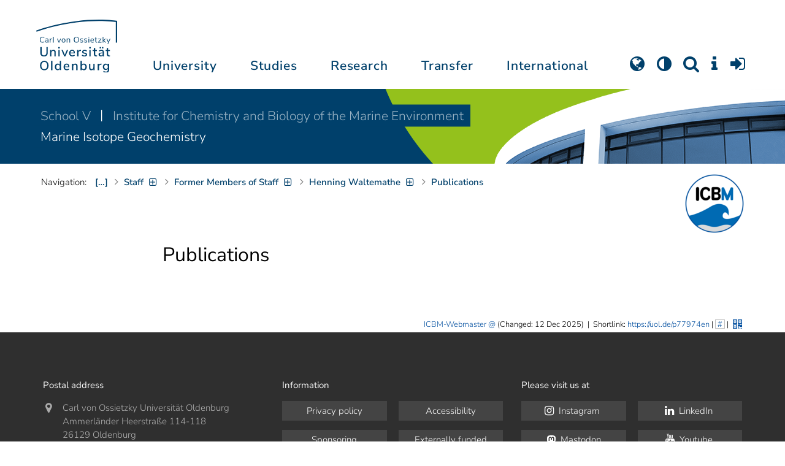

--- FILE ---
content_type: text/html; charset=utf-8
request_url: https://uol.de/en/icbm/marine-isotope-geochemistry/staff/henning-waltemathe/publications
body_size: 13582
content:
<!DOCTYPE html>
<html class="uol" lang="en">
<head>
    <meta charset="utf-8">

<!-- 
	This website is powered by TYPO3 - inspiring people to share!
	TYPO3 is a free open source Content Management Framework initially created by Kasper Skaarhoj and licensed under GNU/GPL.
	TYPO3 is copyright 1998-2026 of Kasper Skaarhoj. Extensions are copyright of their respective owners.
	Information and contribution at https://typo3.org/
-->


<title>Publications // University of Oldenburg</title>
<meta http-equiv="x-ua-compatible" content="IE=edge">
<meta name="generator" content="TYPO3 CMS">
<meta name="robots" content="index, follow">
<meta name="viewport" content="width=device-width, initial-scale=1">
<meta name="apple-mobile-web-app-title" content="Carl von Ossietzky Universität Oldenburg">


<link rel="stylesheet" href="/_assets/d433799a7157dc4ba6bb3ee09f89cb2e/Assets/Css/fonts.css?1769091518" media="all">
<link rel="stylesheet" href="/typo3temp/assets/compressed/media2click-cf52221afda840b4772c55ad85526fef.css?1769091621" media="all">
<link rel="stylesheet" href="/typo3temp/assets/compressed/ecb3e01623a42af68084ccb4b40d310f-57e375b349977061a3be8880c79a5126.css?1769091621" media="all">
<link rel="stylesheet" href="/typo3temp/assets/compressed/ods_osm-999a60e81ad17ed8cbd5a0f9a61a5783.css?1769091621" media="all">
<link rel="stylesheet" href="/typo3temp/assets/compressed/bootstrap.min-dbcf6717c58100fa862f75362380fe4b.css?1769091621" media="all">
<link rel="stylesheet" href="/typo3temp/assets/compressed/uol-fontawesome-3c158a9c600f4bb0e0cad33e5da33075.css?1769091621" media="all">
<link rel="stylesheet" href="/typo3temp/assets/compressed/flexslider-ea9f297607ef537c09211b61422834e7.css?1769091621" media="all">
<link rel="stylesheet" href="/typo3temp/assets/compressed/uol-flexslider-6dcbf59f5a66e4cf647311acc3d10b73.css?1769091621" media="all">
<link rel="stylesheet" href="/typo3temp/assets/compressed/magnific-popup-9abcf9bd262b29b8cb7089f409dd1d58.css?1769091621" media="all">
<link rel="stylesheet" href="/typo3temp/assets/compressed/owl.carousel.min-c67668cd94556189199315cf71aec862.css?1769091621" media="all">
<link rel="stylesheet" href="/typo3temp/assets/compressed/owl.theme.default-89109fafc2bf40de50f9fedcd811b08f.css?1769091621" media="all">
<link rel="stylesheet" href="/typo3temp/assets/compressed/perfect-scrollbar-4b05ba20d2d09f04836ee586a148e998.css?1769091621" media="all">
<link rel="stylesheet" href="/typo3temp/assets/compressed/uol-b5fac7216b22f4a4fe05fa88b4def2db.css?1769091621" media="all">
<link rel="stylesheet" href="/typo3temp/assets/compressed/jquery.fancybox.min-f8f3d12cc99ad6faf6c63e25ecc309c8.css?1769091621" media="all">
<link rel="stylesheet" href="/typo3temp/assets/compressed/custom-4d23fe6015f5a3be3ab2b7e3d8a9f872.css?1769091621" media="all">



<script src="/typo3temp/assets/compressed/hasjs-a533ac8bd1a914ba7ca31951a5df8f65.js?1769091621"></script>
<script src="/typo3temp/assets/compressed/jquery-3.6.0.min-e7199456bf076d0bbd13047c3109c9ad.js?1769091621"></script>
<script src="/typo3temp/assets/compressed/popper.min-14c23b2dd425e0a3c89333285fc6f186.js?1769091621"></script>
<script src="/typo3temp/assets/compressed/ekko-lightbox.min-3c473e0a339f010c07feca90d2720288.js?1769091621"></script>
<script>
    const m2cCookieLifetime = "7";
</script>

<!--[if lt IE 9]>
<script src="https://oss.maxcdn.com/html5shiv/3.7.2/html5shiv.min.js"></script>
<script src="https://oss.maxcdn.com/respond/1.4.2/respond.min.js"></script>
<link rel="stylesheet" type="text/css" href="/typo3conf/ext/unioltemplate/Resources/Public/Assets/Css/vc_lte_ie9.min.css" media="screen">
<![endif]-->
<!--[if IE  8]>
<link rel="stylesheet" type="text/css" href="/typo3conf/ext/unioltemplate/Resources/Public/Assets/Css/vc-ie8.min.css" media="screen">
<![endif]-->
<script>
var prefersDarkScheme;
var currentTheme;
function checkDarkMode() {
  prefersDarkScheme = window.matchMedia("(prefers-color-scheme: dark)");
  currentTheme = localStorage.getItem("color-mode");
  if (currentTheme == "dark") {
    document.documentElement.setAttribute("data-colormode", "dark");
  } else if (currentTheme == "light") {
    document.documentElement.setAttribute("data-colormode", "light");
  } else {
    if(prefersDarkScheme.matches) {
      document.documentElement.setAttribute("data-colormode", "system-dark");
    } else {
      document.documentElement.setAttribute("data-colormode", "system-light");
    }
  }
  setTimeout(checkDarkMode, 5000);
  return currentTheme;
}
checkDarkMode();
</script>

	<link rel="apple-touch-icon" sizes="180x180" href="/_assets/d433799a7157dc4ba6bb3ee09f89cb2e/Assets/Images/apple-touch-icon.png?v=3&amp;1769091519">
	<link rel="icon" type="image/png" href="/_assets/d433799a7157dc4ba6bb3ee09f89cb2e/Assets/Images/apple-touch-icon-120x120.png?v=3&amp;1769091519" sizes="120x120">
	<link rel="icon" type="image/png" href="/_assets/d433799a7157dc4ba6bb3ee09f89cb2e/Assets/Images/apple-touch-icon-152x152.png?v=3&amp;1769091519" sizes="152x152">
	<link rel="icon" type="image/png" href="/_assets/d433799a7157dc4ba6bb3ee09f89cb2e/Assets/Images/android-chrome-192x192.png?v=3&amp;1769091519" sizes="192x192">
	<link rel="icon" type="image/png" href="/_assets/d433799a7157dc4ba6bb3ee09f89cb2e/Assets/Images/android-chrome-512x512.png?v=3&amp;1769091519" sizes="512x512">
	<link rel="icon" type="image/png" href="/_assets/d433799a7157dc4ba6bb3ee09f89cb2e/Assets/Images/favicon-16x16.png?v=5&amp;1769091519" sizes="16x16">
	<link rel="icon" type="image/png" href="/_assets/d433799a7157dc4ba6bb3ee09f89cb2e/Assets/Images/favicon-32x32.png?v=4&amp;1769091519" sizes="32x32">
	<link rel="manifest" href="/_assets/d433799a7157dc4ba6bb3ee09f89cb2e/Assets/Images/site.webmanifest?v=1&amp;1769091519">
	<link rel="mask-icon" href="/_assets/d433799a7157dc4ba6bb3ee09f89cb2e/Assets/Images/safari-pinned-tab.svg?v=1&amp;1769091519" color="#0059ab">
	<link rel="shortcut icon" href="/_assets/d433799a7157dc4ba6bb3ee09f89cb2e/Assets/Images/favicon-16x16.png?v=5&amp;1769091519">
	<meta name="msapplication-TileColor" content="#da532c">
	<meta name="msapplication-TileImage" content="/_assets/d433799a7157dc4ba6bb3ee09f89cb2e/Assets/Images/mstile-150x150.png?v=1&amp;1769091519">
	<meta name="theme-color" content="#ffffff">






<link rel="canonical" href="https://uol.de/en/icbm/marine-isotope-geochemistry/staff/henning-waltemathe/publications">

<link rel="alternate" hreflang="de-DE" href="https://uol.de/icbm/mig/mitarbeiter/henning-froellje-1/publikationen">
<link rel="alternate" hreflang="en-US" href="https://uol.de/en/icbm/marine-isotope-geochemistry/staff/henning-waltemathe/publications">
<link rel="alternate" hreflang="x-default" href="https://uol.de/icbm/mig/mitarbeiter/henning-froellje-1/publikationen">
<script type="application/ld+json" id="ext-schema-jsonld">{"@context":"https://schema.org/","@type":"WebPage"}</script>
</head>
<body id="p77974" class=" t3 header-3 layout0">
<div id="wrapper" class="default">
    <nav id="sprungnavi">
	<p><a href="#sprung_sprache" accesskey="1"><strong>Navigation</strong></a> [<code>Access-Key 1</code>]</p>
	<ul>
		<li><a id="sprung_sprache" accesskey="8" href="#language_menu" lang="en">Choose other language</a> [<code>Access-Key 8</code>]</li>
		<li><a id="sprung_inhalt" accesskey="2" href="#content">Zum Inhalt springen</a> [<code>Access-Key 2</code>]</li>
		<li><a id="sprung_suche" href="#searchform">Zur Suche springen</a> [<code>Access-Key 4</code>]</li>
		<li><a id="sprung_hauptnavi" accesskey="6" href="#nav-top">Zur Hauptnavigation springen</a> [<code>Access-Key 6</code>]</li>
		<li><a id="sprung_zielgr" accesskey="9" href="#zielgruppennavi">Zur Zielgruppennavigation springen</a> [<code>Access-Key 9</code>]</li>
		<li><a id="sprung_bc" accesskey="7" href="#navizeile">Zur Brotkrumennavigation springen</a> [<code>Access-Key 7</code>]</li>
		<li><a id="sprung_acc" href="/barrierefreiheit">Informationen zur Barrierefreiheit</a></li>
	</ul>
</nav>

<header id="header" class="main-header header-3">
	<div id="header-container" class="container">
		<div id="uol_logo" class="header-logo">
			<a title="Carl von Ossietzky Universität Oldenburg - Offen für neue Wege." rel="home" href="/en/">
				<img width="132" height="85"
					src="/_assets/d433799a7157dc4ba6bb3ee09f89cb2e/Assets/Images/UOL-Logo.svg?1769091519" style="width:132px" alt="Carl von Ossietzky Universität Oldenburg"/>

			</a>
		</div>

		<div id="mainmenu" class="menu-main-inner">
			<nav id="nav-mega" role="navigation"><ul id="nav-top" class="nav nav-menu level-1"><li id="menu-item-57057" class="nav-item item-1"><a href="/en/about" title="University">University</a><ul class="row level-2 uol-submenu"><li class="btn-portal"><a href="/en/about">About the University</a></li><li id="menu-item-57081" class="menu-item item-1 menu-col-mode-0"><a href="/en/outline" title="Profile">Profile</a><ul class="level-3"><li><a href="/en/outline" title="About">About</a></li><li><a href="/en/equal-opportunities" title="Equal Opportunities">Equal Opportunities</a></li><li><a href="/en/digitalisation" title="Digitalisation">Digitalisation</a></li><li><a href="/en/climate-action-and-sustainability" title="Climate Action and Sustainability">Climate Action and Sustainability</a></li><li><a href="/en/teaching-mission-statement" title="Mission statement on Teaching">Mission statement on Teaching</a></li><li><a href="/en/outline/history" title="Historical dates">Historical dates</a></li><li><a href="/en/outline/naming-chronology" title="Chronology of the naming">Chronology of the naming</a></li><li><a href="/en/pictures" title="Pictures of the university">Pictures of the university</a></li><li><a href="/en/contact" title="Contact, Maps and Directions">Contact, Maps and Directions</a></li></ul></li><li id="menu-item-57072" class="menu-item item-2 menu-col-mode-0"><a href="/en/news" title="News">News</a><ul class="level-3"><li><a href="/en/news" title="News articles">News articles</a></li><li><a href="/en/jobs" title="Jobs">Jobs</a></li><li><a href="/en/eventcalendar" title="Event calendar">Event calendar</a></li><li><a href="/en/einblicke" title="EINBLICKE - research magazine">EINBLICKE - research magazine</a></li><li><a href="/en/uni-info" title="UNI-INFO - university newspaper">UNI-INFO - university newspaper</a></li></ul></li><li id="menu-item-57058" class="menu-item item-3 menu-col-mode-0"><a href="/en/institutions" title="Institutions">Institutions</a><ul class="level-3"><li><a href="/en/board" title="Presidential board">Presidential board</a></li><li><a href="/en/bodies" title="Bodies">Bodies</a></li><li><a href="/en/central-administration" title="Central administration and units of the presidential board">Central administration and units of the presidential board</a></li><li><a href="/en/bis" title="University library">University library</a></li><li><a href="/en/institutions" title="Institutions (A-Z)">Institutions (A-Z)</a></li><li><a href="/en/organisation-chart" title="Organisation chart of the university">Organisation chart of the university</a></li></ul></li><li id="menu-item-57065" class="menu-item item-4 menu-col-mode-0"><a href="/en/schools" title="Schools and Departments">Schools and Departments</a><ul class="level-3"><li><a href="/en/school1" title="School I: School of educational and social sciences">School I: School of educational and social sciences</a></li><li><a href="/en/school2" title="School II: School of computing science, business administration, economics, and law">School II: School of computing science, business administration, economics, and law</a></li><li><a href="/en/school3" title="School III: School of linguistics and cultural studies">School III: School of linguistics and cultural studies</a></li><li><a href="/en/fk4" title="School IV: School of humanities and social sciences">School IV: School of humanities and social sciences</a></li><li><a href="/en/school5" title="School V: School of mathematics and science">School V: School of mathematics and science</a></li><li><a href="/en/school6" title="School VI: School of medicine and health sciences">School VI: School of medicine and health sciences</a></li></ul></li></ul></li><li id="menu-item-57022" class="nav-item item-2"><a href="/en/students" title="Studies">Studies</a><ul class="row level-2 uol-submenu"><li class="btn-portal"><a href="/en/students">Student InfoPortal</a></li><li id="menu-item-57046" class="menu-item item-1 menu-col-mode-0">Study decision<ul class="level-3"><li><a href="/en/students/degree-programmes" title="Degree programmes">Degree programmes</a></li><li><a href="/en/students/application" title="Application and enrolment">Application and enrolment</a></li><li><a href="/en/students/campus-life" title="Campus life">Campus life</a></li><li><a href="/en/students/fees/financing-your-studies" title="Financing your studies">Financing your studies</a></li></ul></li><li id="menu-item-57036" class="menu-item item-2 menu-col-mode-0"><a href="/en/students/study-organisation" title="Study organisation">Study organisation</a><ul class="level-3"><li><a href="/en/students/study-entry" title="Study entry">Study entry</a></li><li><a href="https://elearning.uni-oldenburg.de/dispatch.php/search/angebot?trail%5Bindex%5D%5Bname%5D=Studienangebot+von+A+bis+Z&amp;trail%5Bindex%5D%5Bactn%5D=index&amp;cancel_login=1" target="target=_blank" rel="noreferrer" title="Course catalogue">Course catalogue</a></li><li><a href="/en/students/timetable" title="Creating timetable">Creating timetable</a></li><li><a href="/en/students/academic-calendar" title="Academic calendar">Academic calendar</a></li><li><a href="/en/students/exams" title="Exams">Exams</a></li><li><a href="/en/students/recognition" title="Recognition">Recognition</a></li><li><a href="/en/students/enrolment-affairs" title="Enrolment affairs">Enrolment affairs</a></li><li><a href="/en/students/workshops" title="Further workshops">Further workshops</a></li><li><a href="/en/students/fees" title="Fees and financing">Fees and financing</a></li></ul></li><li id="menu-item-57029" class="menu-item item-3 menu-col-mode-0"><a href="/en/students/perspectives-after-graduation" title="Perspectives after graduation">Perspectives after graduation</a><ul class="level-3"><li><a href="/en/careerday" title="Career Day">Career Day</a></li><li><a href="/en/career-advice" title="Career counselling">Career counselling</a></li><li><a href="/en/zskb/counselling/doctorate" title="Doing a PhD">Doing a PhD</a></li><li><a href="/en/alumni-relations" title="Alumni">Alumni</a></li><li><a href="/en/giz" title="Setting up business">Setting up business</a></li></ul></li><li id="menu-item-57023" class="menu-item item-4 menu-col-mode-0"><a href="/en/c3l" title="Lifelong Learning">Lifelong Learning</a><ul class="level-3"><li><a href="/en/c3l" title="Part-time bachelor&#039;s and master&#039;s degrees for working professionals">Part-time bachelor's and master's degrees for working professionals</a></li><li><a href="/en/teaching/higher-education/zertifikat" title="Higher education didactics certificate">Higher education didactics certificate</a></li><li><a href="/en/c3l/guest-students" title="Guest students">Guest students</a></li><li><a href="/en/c3l/open-university" title="Open university">Open university</a></li></ul></li></ul></li><li id="menu-item-56994" class="nav-item item-3"><a href="/en/academic-research" title="Research">Research</a><ul class="row level-2 uol-submenu"><li class="btn-portal"><a href="/en/academic-research">Academic Research</a></li><li id="menu-item-57014" class="menu-item item-1 menu-col-mode-0"><a href="/en/academic-research" title="Research">Research</a><ul class="level-3"><li><a href="/en/guiding-themes-research-areas" title="Research profile of the university">Research profile of the university</a></li><li><a href="/en/excellencestrategy" title="Excellence strategy">Excellence strategy</a></li><li><a href="/en/academic-research/collaborative-research-projects" title="Collaborative research projects">Collaborative research projects</a></li><li><a href="/en/academic-research/junior-research-groups" title="Junior research groups">Junior research groups</a></li><li><a href="/en/academic-research/centres" title="Centres">Centres</a></li><li><a href="/en/academic-research/non-university-research-institutions-on-campus" title="Non-university research institutions on campus">Non-university research institutions on campus</a></li><li><a href="/en/academic-research/quality-assurance" title="Quality assurance">Quality assurance</a></li></ul></li><li id="menu-item-60096" class="menu-item item-2 menu-col-mode-0"><a href="/en/academic-research/academic-career-paths" title="Academic Career Paths">Academic Career Paths</a><ul class="level-3"><li><a href="/en/academic-research/academic-career-paths/strategic" title="Strategic">Strategic</a></li><li><a href="/en/research/academic-career-paths/prospective-doctoral-candidates" title="Prospective doctoral candidates">Prospective doctoral candidates</a></li><li><a href="/en/academic-research/academic-career-paths/doctoral-candidates" title="Doctoral candidates">Doctoral candidates</a></li><li><a href="/en/research/academic-career-paths/postdocs" title="Postdocs">Postdocs</a></li><li><a href="/en/research/academic-career-paths/junior-professorship-and-junior-research-group-leader" title="Junior professorship and junior research group leader">Junior professorship and junior research group leader</a></li><li><a href="/en/academic-research/academic-career-paths/leadership-in-science" title="Leadership in science">Leadership in science</a></li><li><a href="/en/academic-research/academic-career-paths/alliances-and-networks" title="Alliances and Networks">Alliances and Networks</a></li></ul></li><li id="menu-item-56995" class="menu-item item-3 menu-col-mode-0"><a href="/en/academic-research/researchfunding" title="Funding and advice">Funding and advice</a><ul class="level-3"><li><a href="/en/academic-research/funding-by-the-university/young-reseachers-fellowship" title="Funding by the university of Oldenburg">Funding by the university of Oldenburg</a></li><li><a href="/en/researchfunding/national-funding" title="National funding">National funding</a></li><li><a href="/en/researchfunding/international-funding" title="International funding">International funding</a></li><li><a href="/en/promotingyoungresearchers" title="Funding in qualification stages">Funding in qualification stages</a></li><li><a href="/en/researchfunding/scientific-awards-and-miscellaneous-supporting-grants" title="Scientific awards and miscellaneous supporting grants">Scientific awards and miscellaneous supporting grants</a></li></ul></li></ul></li><li id="menu-item-113611" class="nav-item item-4"><a href="/en/transfer" title="Transfer">Transfer</a><ul class="row level-2 uol-submenu"><li class="btn-portal"><a href="/en/transfer">Knowledge and Technology Transfer</a></li><li id="menu-item-113653" class="menu-item item-1 menu-col-mode-0"><a href="/en/transfer/knowledge-transfer" title="Knowledge transfer">Knowledge transfer</a><ul class="level-3"><li><a href="/en/academic-research/knowledge-transfer" title="Science communication">Science communication</a></li><li><a href="/en/transfer/knowledge-transfer/region" title="Transfer to the region">Transfer to the region</a></li><li><a href="/en/c3l" title="Lifelong learning (C3L)">Lifelong learning (C3L)</a></li></ul></li><li id="menu-item-113654" class="menu-item item-2 menu-col-mode-0"><a href="/en/transfer/technology-and-patents" title="Technology transfer">Technology transfer</a><ul class="level-3"><li><a href="/en/transfer/technology-and-patents/patents-and-property-rights" title="Patents and licences">Patents and licences</a></li><li><a href="/en/transfer/affiliated-institutes" title="An-Institutes">An-Institutes</a></li><li><a href="/en/transfer/technology-and-patents/science-and-business" title="Business partnerships">Business partnerships</a></li></ul></li><li id="menu-item-113655" class="menu-item item-3 menu-col-mode-0"><a href="/en/giz" title="start-up support">start-up support</a><ul class="level-3"><li><a href="/en/giz" title="Start-up and Innovation Centre (GIZ)">Start-up and Innovation Centre (GIZ)</a></li><li><a href="/en/giz/start-up-support" title="Advice and funding">Advice and funding</a></li><li><a href="/en/giz/events" title="Formats and events">Formats and events</a></li><li><a href="/en/giz/startups" title="Startup-Portraits">Startup-Portraits</a></li><li><a href="/en/giz/entrepreneurship-courses" title="Chairs for Entrepreneurship &amp; Innovation Management">Chairs for Entrepreneurship & Innovation Management</a></li><li><a href="/en/giz/ueber-das-giz/cooperation" title="Networks &amp; Partnerships">Networks & Partnerships</a></li></ul></li><li id="menu-item-113656" class="menu-item item-4 menu-col-mode-0"><a href="/en/transfer/places" title="Places of transfer">Places of transfer</a><ul class="level-3"><li><a href="/en/transfer/offers-at-the-innovation-campus" title="Innovation campus">Innovation campus</a></li><li><a href="/en/academic-research/knowledge-transfer/schlaues-haus-oldenburg" title="Schlaues Haus Oldenburg (SHO)">Schlaues Haus Oldenburg (SHO)</a></li><li><a href="/en/botanical-garden" title="Botanical garden">Botanical garden</a></li></ul></li></ul></li><li id="menu-item-56972" class="nav-item item-5"><a href="/en/international" title="International">International</a><ul class="row level-2 uol-submenu"><li class="btn-portal"><a href="/en/international">University of Oldenburg - International</a></li><li id="menu-item-56988" class="menu-item item-1 menu-col-mode-0"><a href="/en/welcome-to-oldenburg" title="Welcome to Oldenburg!">Welcome to Oldenburg!</a><ul class="level-3"><li><a href="/en/study-in-oldenburg" title="International degree students">International degree students</a></li><li><a href="/en/exchange-studies" target="_blank" title="International exchange students">International exchange students</a></li><li><a href="/en/international-researchers-and-staff-in-oldenburg/international-doctoral-candidates" title="International doctoral candidates">International doctoral candidates</a></li><li><a href="/en/international-researchers-and-staff" title="International researchers / postdocs / university staff">International researchers / postdocs / university staff</a></li><li><a href="/en/refugees" title="Services and programmes for refugees">Services and programmes for refugees</a></li></ul></li><li id="menu-item-56982" class="menu-item item-2 menu-col-mode-0"><a href="/en/international#c316300" title="International destinations">International destinations</a><ul class="level-3"><li><a href="/en/going-abroad" title="Students">Students</a></li><li><a href="/en/academic-research/academic-career-paths/doctoral-candidates#c758490" title="Doctoral candidates">Doctoral candidates</a></li><li><a href="/en/research/academic-career-paths/postdocs#c706212" title="Postdocs">Postdocs</a></li><li><a href="/en/io/funding-of-international-mobility-and-cooperation" title="Researchers">Researchers</a></li><li><a href="/en/erasmus-stt" title="University staff">University staff</a></li></ul></li><li id="menu-item-56978" class="menu-item item-3 menu-col-mode-0"><a href="/en/international" title="Global network">Global network</a><ul class="level-3"><li><a href="/en/partnerships" title="Partner universities">Partner universities</a></li><li><a href="/en/partnerships/strategic-partner-universities" title="Strategic partner universities">Strategic partner universities</a></li><li><a href="/en/erasmus" title="Erasmus+ programme">Erasmus+ programme</a></li><li><a href="/en/international/projects" title="International Project Showcase">International Project Showcase</a></li><li><a href="/en/international/international-project-funding" title="Promotion of international projects">Promotion of international projects</a></li><li><a href="/en/io/national-code-of-conduct" title="National code of conduct on foreign students">National code of conduct on foreign students</a></li></ul></li><li id="menu-item-56973" class="menu-item item-4 menu-col-mode-0"><a href="/en/international#c316297" title="International university">International university</a><ul class="level-3"><li><a href="/en/internationalisation-strategy" title="Internationalisation strategy">Internationalisation strategy</a></li><li><a href="/en/students/international-degree-programmes" title="International degree programmes">International degree programmes</a></li><li><a href="/en/school3/language-centre" title="Language courses">Language courses</a></li><li><a href="/en/internationalisation-at-home" title="Student networking">Student networking</a></li><li><a href="/en/glossary" title="University terms German-English">University terms German-English</a></li><li><a href="/en/lehramtinternational" title="Internationalising teacher education">Internationalising teacher education</a></li></ul></li></ul></li></ul></nav>
		</div>

		
		<ul id="service_nav" class="nav nav-pills pull-right nav-service">
			<li id="service_lang">
				<a href="#tab-language-menu-mobile" data-toggle="tab"><i class="fa fa-globe"></i></a>
			</li>
			<li id="service_colormode">
				<a href="#tab-colormode-mobile" data-toggle="tab" title="Dark mode"><i class="fa fa-adjust"></i></a>
			</li>
			<li id="service_search">
				<a href="#tab-search-mobile" accesskey="4" data-toggle="tab"><i class="fa fa-search"></i></a>
			</li>
			<li id="service_info">
				<a href="#tab-info-mobile" data-toggle="tab"><i class="fa fa-info"></i></a>
			</li>
			<li id="service_login">
				<a href="#tab-login-mobile" data-toggle="tab"><i class="fa fa-sign-in"></i></a>
			</li>
		</ul>
		

		<div class="x-nav-menu-toggle">
			<div class="x-nav-menu-toggle-inner">
				<div class="x-nav-menu-toggle-icon"><span></span></div>
			</div>
		</div>

		<div id="tab-mobile" class="tab-content">
			<div class="tab-pane fade popover" id="tab-language-menu-mobile">
				<h4 class="lang_de">Sprache wechseln</h4>
				<h4 class="lang_en">Change Language</h4>
					
					<ul id="language_menu_mobile" class="language-menu">
						
							
									
										<li class="NO SPC flag_de">
											<a class="linked-language" href="/icbm/mig/mitarbeiter/henning-froellje-1/publikationen" title="Deutsch"><span class="langcode">de</span>Deutsch</a>
										</li>
									
								
						
							
									<li class="CUR flag_en">
										<span class="langcode">en</span>English
									</li>
								
						
							
									
								
						
							
									
								
						
							
									
								
						
							
									
								
						
							
									
								
						
							
									
								
						
							
									
								
						
					</ul>
					

				<span class="btn-close"><i class="fa fa-close"></i></span>
			</div>
			<div class="tab-pane fade popover" id="tab-colormode-mobile">
				<h4 class="lang_de">Hell-/Dunkelmodus</h4><h4 class="lang_en">Light mode / Dark mode</h4>
				<div id="colormode-wrap"><a class="color-mode__btn system"><span></span><b class="lang_de">Systemstandard</b><b class="lang_en">System standard</b></a>
					<a class="color-mode__btn light"><span></span><b class="lang_de">Hell</b><b class="lang_en">Light</b></a>
					<a class="color-mode__btn dark"><span></span><b class="lang_de">Dunkel</b><b class="lang_en">Dark</b></a>
					<!-- div class="colormode-bw"><input id="colormode_bw" name="colormodebw" type="checkbox"><label for="colormode_bw"><span class="lang_de">schwarz-weiß</span></label></div -->

				</div>
				<p class="text-center" style="margin-bottom:0"><a href="https://uol.de/p88187" class="button_inline lang_de">Info und Anleitung</a>
				<a href="https://uol.de/p88187en" class="button_inline lang_en">Info and instruction</a>
				</p>
				<span class="btn-close"><i class="fa fa-close"></i></span>
			</div>
			<div class="tab-pane fade popover" id="tab-search-mobile">
				<div id="search-wrap">
					<label for="suchfeld"><span class="lang_de">Suche</span> <span class="lang_en">Search</span></label>
					<form role="search" class="search-form" method="get" action="/suche" accept-charset="utf-8">
						<input type="text" value="" name="q" id="suchfeld">
						<p style="padding-left:2px"><input type="checkbox" id="s_extsuche" name="extsuche" value="goo" checked="checked" style="margin-right:4px"><label for="s_extsuche" style="cursor:pointer">&nbsp;<span class="lang_en">Embed&nbsp;</span><img src="https://uol.de/img/objekte/google.png" title="Google" alt="Google" style="height:1.3em;"><span class="lang_de">-Suche einbinden</span><span class="lang_en">&nbsp;search</span></label>
							<span class="google-dsgvo-hinweis lang_de">(Mit der Aktivierung der Google-Suche bestätigen Sie, dass Sie mit der Einbindung und der dazu erforderlichen Datenübermittlung an Google einverstanden sind.)</span>
							<span class="google-dsgvo-hinweis lang_en">(By activating Google Search, you confirm that you agree to the integration and the necessary data transfer to Google.)</span>
							<script>document.getElementById("s_extsuche").checked = localStorage.getItem("uol_extsuche") == 'goo' ? true : false;</script>
							<input type="hidden" name="ie" value="utf-8">
							<input type="hidden" name="oe" value="utf-8">
							<input type="hidden" name="cx" value="009619950304644246032:tmpbaar2o8i">
							<input type="hidden" name="cof" value="FORID:9">
							<input type="hidden" name="t3f" value="j">

						</p>
						<button type="submit"><span class="lang_de">suchen</span><span class="lang_en">search</span></button>
					</form>
				</div>
				<span class="btn-close"><i class="fa fa-close"></i></span>
			</div>
			<div class="tab-pane fade popover" id="tab-info-mobile">
				<ul class="sub-menu"><li class="menu-item menu-item-type-custom menu-item-object-custom"><a href="/en/alumni-relations" title="Alumni Relations">Alumni Relations</a></li><li class="menu-item menu-item-type-custom menu-item-object-custom"><a href="/en/employees" title="Information for employees">Information for employees</a></li><li class="menu-item menu-item-type-custom menu-item-object-custom"><a href="/en/c3l/guest-students" title="Guest Students">Guest Students</a></li><li class="menu-item menu-item-type-custom menu-item-object-custom"><a href="/en/refugees" title="Services and Programmes for Refugees">Refugees</a></li><li class="menu-item menu-item-type-custom menu-item-object-custom"><a href="/en/giz" title="Entrepreneurs">Entrepreneurs</a></li><li class="menu-item menu-item-type-custom menu-item-object-custom"><a href="/en/welcome-to-oldenburg" title="International people">International people</a></li><li class="menu-item menu-item-type-custom menu-item-object-custom"><a href="/en/teaching" title="For lecturers and students">For lecturers and students</a></li><li class="menu-item menu-item-type-custom menu-item-object-custom"><a href="/en/students/study-organisation" title="Students">Students</a></li><li class="menu-item menu-item-type-custom menu-item-object-custom"><a href="/en/academic-research/academic-career-paths" title="Early Career Researchers">Early Career Researchers</a></li></ul>
				<span class="btn-close"><i class="fa fa-close"></i></span>
			</div>
			<div class="tab-pane fade popover" id="tab-login-mobile">
				<h4>Login</h4>
				<ul class="cleanmenu geweitet logins">
					<li id="studip-mobil">
						<a id="siplogo" class="loginlink" href="https://elearning.uni-oldenburg.de"
							 title="Stud.IP - Campus- und Lernmanagementsystem ">CampusPortal&nbsp;<span style="display: inline-block; background-image: url(/_assets/d433799a7157dc4ba6bb3ee09f89cb2e/Assets/Images/studip_logo.svg?v=1723061785); height: 22px; width: 64px; background-size: contain; background-repeat: no-repeat;"></span>
						</a>
					</li>
					<li id="peoeip-desktop">
						<a id="peoeiplink" class="loginlink" href="https://personalentwicklung.elearning.uni-oldenburg.de/" title="Personalweiterbildung PEOE.IP"><span class="lang_de">Personalweiterbildung</span><span class="lang_en">Staff training</span>&nbsp;<span id="head_peoeiplogo" style="display: inline-block; background-image: url(/_assets/d433799a7157dc4ba6bb3ee09f89cb2e/Assets/Images/peoeip-logo.svg?v=1723061785); height: 22px; width: 64px; background-size: contain; background-repeat: no-repeat;"></span>
					  </a>
					</li>
					<li id="verwportal-desktop"><a id="verwaltlink" class="loginlink" href="https://uol.de/verwaltungsportal" title="Portal der Verwaltung"><span class="lang_de">Portal der Verwaltung</span><span class="lang_en">Portal of the Administration</span></a>
					</li>
					<li id="bewerbungsportale"><h4>Application portal for study places</h4>
<ul class="geweitet"> 	<li><a href="https://my.uni-assist.de/" target="_blank" title="uni-assist - My assist">Uni-assist:<em> </em>for international applicants</a></li> </ul></li>

				</ul>

				<span class="btn-close"><i class="fa fa-close"></i></span>
			</div>
		</div>
	</div>

</header>

    <div id="wrapper-content" class="clearfix test2">
        











<div id="instbar">
    <div class="inner">

        

        
            
                    <div class="fk kurz">
                        <a title="V. School of Mathematics and Science" href="/en/school5">
                            School V
                        </a>
                    </div>
                
        
        
        
            <div class="einr">
                <a title="Institute for Chemistry and Biology of the Marine Environment" href="/en/icbm">
                    Institute for Chemistry and Biology of the Marine Environment
                </a>
            </div>
        
        
        
            <div class="abt">
                <a href="/en/icbm/marine-isotope-geochemistry">
                    Marine Isotope Geochemistry
                </a>
            </div>
        
    </div>
</div>

        <main class="site-content-page">
            <div class="container">
                

<div id="content">
	
	<div id="content_header">




    
			<a href="/en/icbm">
        <img id="pagelogo" style="  " src="/f/5/_processed_/3/2/csm_ICBM-Logo-transparent-_91fe1c6774.png" width="100" height="100" alt="" title="[Translate to English:] " />
			</a>
    

<div id="navizeile_platzhalter"><nav id="navizeile" aria-label="breadcrumb"><span id="bclabel">Navigation:</span><ol aria-describedby="bclabel"><li id="navp3" class="bcitem hide-sub- curifsub"><a href="/en/" target="_top" class="bclink"><span>Home</span></a><ul class="sublinks" id="navcount3"><li><a href="/en/about" target="_top">About the University</a></li><li><a href="/en/students" target="_top">Students</a></li><li><a href="/en/academic-research" target="_top">Academic Research</a></li><li><a href="/en/transfer" target="_top">Knowledge and Technology Transfer</a></li><li><a href="/en/international" target="_top">International</a></li></ul></li><li id="navp14" class="bcitem hide-sub- curifsub"><a href="/en/about" target="_top" class="bclink"><span>About the University</span></a><ul class="sublinks" id="navcount14"><li><a href="/en/outline" target="_top">Profile of the university</a></li><li><a href="/en/news" target="_top">News</a></li><li><a href="/en/administration-and-organisation" target="_top">Administration and Organisation</a></li><li><a href="/en/schools" target="_top">Schools</a></li><li><a href="/en/institutions" target="_top">Institutions</a></li><li><a href="/en/jobs" target="_top">Job vacancies</a></li><li><a href="/en/contact" target="_top">Maps and Directions</a></li><li><a href="/en/information-for" target="_top">Information for ...</a></li></ul></li><li id="navp8" class="bcitem hide-sub- curifsub"><a href="/en/schools" target="_top" class="bclink"><span>Schools</span></a><ul class="sublinks" id="navcount8"><li><a href="/en/school1" target="_top">I. School of Educational and Social Sciences</a></li><li><a href="/en/school2" target="_top">II. School of Computing Science, Business Administration, Economics, and Law</a></li><li><a href="/en/school3" target="_top">III. School of Linguistics and Cultural Studies</a></li><li><a href="/en/fk4" target="_top">IV. School of Humanities and Social Sciences</a></li><li><a href="/en/school5" target="_top">V. School of Mathematics and Science</a></li><li><a href="/en/school6" target="_top">School VI - Medicine and Health Sciences</a></li><li><a href="/en/schools" target="_top">&ndash; Overview: Schools / Departments / Working Groups</a></li></ul></li><li id="navp13111" class="bcitem hide-sub- curifsub"><a href="/en/school5" target="_top" class="bclink"><span>School V</span></a><ul class="sublinks" id="navcount13111"><li><a href="/en/schoolfive/research" target="_top">Research</a></li><li><a href="/en/school5/studies" target="_top">Studies</a></li><li><a href="/en/school5/doctor-degree" target="_top">Doctor Degree</a></li><li><a href="/en/school5/central-facilities" target="_top">Central Facilities</a></li><li><a href="/en/school5/equal-opportunity-office-for-faculty-5" target="_top">Equal Opportunity Office for School of Mathematics and Science</a></li><li><a href="/en/school5/discoverydays" target="_top">Discovery Days in Mathematics, Computing Science, and Natural Sciences</a></li></ul></li><li id="navp125" class="bcitem hide-sub- curifsub"><a href="/en/icbm" target="_top" class="bclink"><span>ICBM</span></a><ul class="sublinks" id="navcount125"><li><a href="/en/icbm/about-us" target="_top">About us</a></li><li><a href="/en/icbm/research" target="_top">Research</a></li><li><a href="/en/icbm/study-and-teaching" target="_top">Study and Teaching</a></li><li><a href="/en/icbm/look-and-sea" target="_top">Look and Sea</a></li><li><a href="/en/icbm/look-and-sea/junior-scientists" target="_top">Junior Scientists</a></li><li><a href="/en/icbm/locations" target="_top">Locations</a></li></ul></li><li id="navp331" class="bcitem hide-sub- curifsub"><a href="/en/icbm/research" target="_top" class="bclink"><span>Research</span></a><ul class="sublinks" id="navcount331"><li><a href="/en/icbm/research/agneu" target="_top">Research Groups</a></li><li><a href="/en/icbm/research/research-areas" target="_top">Research Areas</a></li><li><a href="/en/icbm/collaborative-projects" target="_top">Collaborative Projects</a></li><li><a href="/en/zfmars" target="_top">Center for Marine Sensors (ZfMarS)</a></li><li><a href="/en/icbm/research-platforms-and-ships" target="_top">Research Platforms and Ships</a></li></ul></li><li id="navp85754" class="bcitem hide-sub- curifsub"><a href="/en/icbm/research/agneu" target="_top" class="bclink"><span>Research Groups</span></a><ul class="sublinks" id="navcount85754"><li><a href="https://hereon.de/institutes/carbon_cycles/marine_carbon_cycling/index.php.en">Marine Alkalinity</a></li><li><a href="/en/icbm/gmmb" target="_top">General and Molecular Microbiology</a></li><li><a href="/en/icbm/bemic" target="_top">Benthic Microbiology</a></li><li><a href="/en/icbm/research-groups/benthosoekologie" target="_top">Benthos Ecology</a></li><li><a href="https://hifmb.de/research/working-groups/biodiversitaetstheorie/">Biodiversity Theory</a></li><li><a href="/en/icbm/biodiversity-and-biological-processes-in-polar-oceans" target="_top">Biodiversity and Biological Processes in Polar Oceans</a></li><li><a href="/en/icbm/bgc-oceanmod" target="_top">Biogeochemical Ocean Modelling</a></li><li><a href="https://merenlab.org/">Ecosystem Data Science</a></li><li><a href="https://www.leibniz-zmt.de/en/research/scientific-departments/ecology/wg-fish-ecology-and-evolution.html">Fish Ecology and Evolution</a></li><li><a href="/en/icbm/geoecology" target="_top">Geoecology</a></li><li><a href="/en/marine-chronobiology" target="_top">Marine Chronobiology</a></li><li><a href="/en/icbm/research/agneu/marine-conservation" target="_top">Marine Conservation</a></li><li><a href="/en/icbm/marine-geochemistry" target="_top">Marine Geochemistry (ICBM-MPI Bridging Group)</a></li><li><a href="https://hifmb.de/research/working-groups/marine-governance/">Marine Governance</a></li><li><a href="/en/icbm/marine-isotope-geochemistry" target="_top">Marine Isotope Geochemistry</a></li><li><a href="/en/icbm/marine-sensor-systems" target="_top">Marine Sensor Systems</a></li><li><a href="/en/icbm/mathematical-modelling" target="_top">Mathematical Modelling</a></li><li><a href="/en/icbm/organic-geochemistry-group" target="_top">Organic Geochemistry</a></li><li><a href="https://miint.org/">Pelagic Microbiology</a></li><li><a href="/en/icbm/physical-oceanography-theory" target="_top">Physical Oceanography (Theory)</a></li><li><a href="/en/icbm/research-groups/plankton-ecology" target="_top">Plankton Ecology</a></li><li><a href="/en/icbm/processes-and-sensing-of-marine-interfaces" target="_top">Processes and sensing of marine interfaces</a></li><li><a href="/en/icbm/theoretical-physics-complex-systems" target="_top">Theoretical Physics (Complex Systems)</a></li><li><a href="/en/icbm/research-groups/umweltbiochemie" target="_top">Environmental Biochemistry</a></li><li><a href="https://uol.de/en/cove" target="_blank">Vegetation Ecology and Conservation</a></li></ul></li><li id="navp511" class="bcitem hide-sub- curifsub"><a href="/en/icbm/marine-isotope-geochemistry" target="_top" class="bclink"><span>Marine Isotope Geochemistry</span></a><ul class="sublinks" id="navcount511"><li><a href="/en/icbm/marine-isotope-geochemistry/research" target="_top">Research</a></li><li><a href="/en/icbm/marine-isotope-geochemistry/teaching" target="_top">Teaching</a></li><li><a href="/en/icbm/marine-isotope-geochemistry/publications-old" target="_top">Publications</a></li><li><a href="/en/icbm/marine-isotope-geochemistry/staff" target="_top">Staff</a></li><li><a href="/en/icbm/marine-isotope-geochemistry/final-examination-studies" target="_top">Final examination studies</a></li><li><a href="/en/icbm/marine-isotope-geochemistry/facilities" target="_top">Facilities</a></li></ul></li><li id="navp11120" class="bcitem hide-sub- curifsub"><a href="/en/icbm/marine-isotope-geochemistry/staff" target="_top" class="bclink"><span>Staff</span></a><ul class="sublinks" id="navcount11120"><li><a href="/en/icbm/marine-isotope-geochemistry/staff/prof-dr-katharina-pahnke-may" target="_top">Prof. Dr. Katharina Pahnke-May</a></li><li><a href="/en/icbm/marine-isotope-geochemistry/staff/dr-claudia-ehlert" target="_top">Dr. Claudia Ehlert</a></li><li><a href="/en/icbm/marine-isotope-geochemistry/staff/dr-philipp-boening" target="_top">Dr. Philipp Böning</a></li><li><a href="/en/icbm/marine-isotope-geochemistry/staff/dr-torben-struve" target="_top">Dr. Torben Struve</a></li><li><a href="/en/icbm/marine-isotope-geochemistry/staff/dr-anja-reckhardt" target="_top">Dr. Anja Reckhardt</a></li><li><a href="/en/icbm/marine-isotope-geochemistry/staff/dr-corinna-mori" target="_top">Dr. Corinna Mori</a></li><li><a href="/en/icbm/marine-isotope-geochemistry/staff/martina-schulz" target="_top">Martina Schulz</a></li><li><a href="/en/icbm/marine-isotope-geochemistry/staff/eleonore-gruendken" target="_top">Eleonore Gründken</a></li><li><a href="/en/icbm/marine-isotope-geochemistry/staff/anjana-gireesh-sandhya" target="_top">Anjana Gireesh Sandhya</a></li><li><a href="/en/icbm/marine-isotope-geochemistry/staff/kiruba-krishnamurthy" target="_top">Kiruba Krishnamurthy</a></li><li><a href="/en/icbm/marine-isotope-geochemistry/staff/magali-roberts" target="_top">Magali Roberts</a></li><li><a href="/en/icbm/marine-isotope-geochemistry/staff/former-members-of-staff" target="_top">Former Members of Staff</a></li></ul></li><li id="navp47584" class="bcitem hide-sub- curifsub"><a href="/en/icbm/marine-isotope-geochemistry/staff/former-members-of-staff" target="_top" class="bclink"><span>Former Members of Staff</span></a><ul class="sublinks" id="navcount47584"><li><a href="/en/icbm/marine-isotope-geochemistry/staff/frederik-gaeng" target="_top">Frederik Gäng</a></li><li><a href="/en/mara-sutorius" target="_top">Mika Sutorius</a></li><li><a href="/en/icbm/marine-isotope-geochemistry/staff/henning-waltemathe" target="_top">Henning Waltemathe</a></li></ul></li><li id="navp77971" class="bcitem hide-sub- curifsub"><a href="/en/icbm/marine-isotope-geochemistry/staff/henning-waltemathe" target="_top" class="bclink"><span>Henning Waltemathe</span></a><ul class="sublinks" id="navcount77971"><li><a href="/en/icbm/marine-isotope-geochemistry/staff/henning-waltemathe/research" target="_top">Research</a></li><li><a href="/en/icbm/marine-isotope-geochemistry/staff/henning-waltemathe/curriculum-vitae" target="_top">Curriculum Vitae</a></li><li><a href="/en/icbm/marine-isotope-geochemistry/staff/henning-waltemathe/publications" target="_top">Publications</a></li></ul></li><li id="navp77974" class="bcitem hide-sub- curifsub"><a href="/en/icbm/marine-isotope-geochemistry/staff/henning-waltemathe/publications" target="_top" class="bclink"><span>Publications</span></a></li></ol></nav></div>



    <div id="headline">
        <h1>Publications</h1>
    </div>

</div>

	<div class="row" id="content_body">
		<div id="left" class="col-lg-4">
			

			</div>
		<div id="main" tabindex="0" class="col-lg-8">
			



    <div id="headline_content">
        <h1>Publications</h1>
    </div>


	<!-- #BeginEditable "Textkoerper" -->
			
			

			
				
						

	
			<div id="c337875" class="frame frame-default frame-type-textmedia frame-layout-0 closed">
				
				
					



				
				

	
		

    
        <header>
            


    
            
                


    
            <h2 class="">
                Publications
            </h2>
        



            
        



            



            



        </header>
    



	


				
	


				
					



				
				
					



				
			</div>
		


				

			




			<!-- #EndEditable -->
		</div>
	</div>

</div>

            </div>
					  
            <div id="inhalt_infos" class="fullwidth">
                <div class="container">
                    <div>
											
											
<a href="mailto:jana.stone@uni-oldenburg.de">ICBM-Webmaster</a>
(Changed: 12 Dec 2025)
&nbsp;<span id="uol_shortlink_wrap">|&nbsp; <span class="lang_de">Kurz-URL:</span><span class="lang_en">Shortlink:</span> <a href="https://uol.de/p77974en" id="uol_shortlink" class="shortlink" title="Shortlink">https://uol.de/p77974en</a></span>

		    </div>
		</div>
            </div>
        </main>
    </div>
    <footer id="wrapper-footer">
	<div class="container">
		<div class="row footer-top-col-3 footer-5">
			<div class="col-lg-4 col-pos-1">
				<aside id="footer_left">
					<i class="mobile-icon fa fa-bank"></i>
					
    

    <div id="c266315" class="frame  frame-default closed">
        





	
		<header>
            
			<h4>Postal address</h4>

			
            
		</header>
	







        <div class="grid-1c">
            
                
                    

	
			<div id="c266420" class="frame frame-default frame-type-textmedia frame-layout-0 frame-space-before-small closed">
				
				
					



				
				

	
		



	


				
	
	<div class="ce-textpic ce-right ce-intext ">
		
			



		

		
				<div class="ce-bodytext">
					
					<p class="mit-icon pin">Carl von Ossietzky Universität Oldenburg<br> Ammerländer Heerstraße 114-118<br> 26129 Oldenburg</p>
<p class="mit-icon tel"><a href="tel:+494417980">+49-(0)441-798-0</a></p>
				</div>
			

		
	</div>
	


				
					



				
				
					



				
			</div>
		


                
            
                
                    

	
			<div id="c377684" class="frame frame-default frame-type-textmedia frame-layout-0 frame-space-before-small closed">
				
				
					



				
				

	
		

    



	


				
	
	<div class="ce-textpic ce-center ce-above ">
		
			



		

		
				<div class="ce-bodytext">
					
					<p class="mit-icon zeiger"><a href="/en/contact">Contact, maps and directions</a></p>
				</div>
			

		
	</div>
	


				
					



				
				
					



				
			</div>
		


                
            
        </div>
    </div>

    


				</aside>
			</div>
			<div class="col-lg-4 col-sm-6 col-pos-2">
				<aside id="footer_center">
					<i class="mobile-icon fa fa-info-circle"></i>
					
    

    <div id="c266288" class="frame  frame-default closed">
        





	
		<header>
            
			<h4>Information</h4>

			
            
		</header>
	







        <div class="grid-1c">
            
                
                    

	
			<div id="c266419" class="frame frame-default frame-type-html frame-layout-0 closed">
				
				
					



				
				
				

    <ul class="uol_footer_links">
  <li><a class="internal-link" href="https://uol.de/en/data-privacy-statement">Privacy policy</a></li>
  <li><a class="internal-link" href="https://uol.de/en/accessibility">Accessibility</a></li>
  <li><a class="internal-link" href="/sponsoringleistungen">Sponsoring contributions (DE)</a></li>
  <li><a class="internal-link" href="/drittmittelforschung">Externally funded research (DE)</a></li>
  <li><a class="internal-link" href="https://uol.de/en/imprint">Legal notice</a></li>
</ul>


				
					



				
				
					



				
			</div>
		


                
            
        </div>
    </div>

    


				</aside>
			</div>
			<div class="col-lg-4 col-sm-6 col-pos-3">
				<aside id="footer_right">
					<i class="mobile-icon fa fa-share-alt-square"></i>
					
    

    <div id="c266320" class="frame  frame-default closed">
        





	
		<header>
            
			<h4>Please visit us at</h4>

			
            
		</header>
	







        <div class="grid-1c">
            
                
                    

	
			<div id="c266413" class="frame frame-default frame-type-html frame-layout-0 closed">
				
				
					



				
				
				

    <div>        
    <ul class="widget-social-profile social-icon-no-border uol_footer_links">
      <li><a href="https://www.instagram.com/uni.oldenburg/" target="_blank"><i class="fa fa-instagram"></i> Instagram</a></li>
      <li><a href="https://www.linkedin.com/school/carl-von-ossietzky-university-of-oldenburg/" target="_blank"><i class="fa fa-linkedin"></i> LinkedIn</a></li>
      <li><a href="https://wisskomm.social/@UniOldenburg" target="_blank" id="uol_footer_mastodon"><span></span> Mastodon</a></li>
      <li><a href="https://www.youtube.com/user/UniversityOldenburg" target="_blank"><i class="fa fa-youtube"></i> Youtube</a></li>
      <li><a href="https://www.facebook.com/UniversitaetOldenburg" target="_blank"><i class="fa fa-facebook"></i> Facebook</a></li>
      
      <li class="unishop"><a href="https://unishop-oldenburg.de/"><i class="fa fa-shopping-cart"></i> Unishop</a></li>
    </ul>
  </div>
<style>
  .widget-social-profile .unishop a {
    background-color: var(--uol-uniblau)!important;
  }
  .widget-social-profile .unishop a:hover {
    background-color: var(--uol-blau1)!important;
  }
</style>


				
					



				
				
					



				
			</div>
		


                
            
        </div>
    </div>

    


				</aside>
			</div>
		</div>
	</div>
        <script type="text/javascript">
            (function($){
                setWidgetCollapse();
                $(window).resize(function () {
                    setWidgetCollapse();
                });

                function setWidgetCollapse(){
                    var $windowWidth = $(window).width();
                    if($windowWidth<576){
                        $('footer aside.widget').each(function(){
                            var title = $('h4:first',this);
                            var content = $(title).next();
                            $(title).addClass('show collapse');
                            if(content!=null && content!='undefined')
                                $(content).hide();
                            $(title).off();
                            $(title).click(function(){
                                var content = $(this).next();
                                if($(this).hasClass('expanded')){
                                    $(this).removeClass('expanded');
                                    $(title).addClass('collapse');
                                    $(content).slideUp();
                                }
                                else
                                {
                                    $(this).addClass('expanded');
                                    $(title).removeClass('collapse');
                                    $(content).slideDown();
                                }

                            });

                        });
                    }else{
                        $('footer aside.widget').each(function(){
                            var title = $('h4:first',this);
                            $(title).off();
                            var content = $(title).next();
                            $(title).removeClass('collapse');
                            $(title).removeClass('expanded');
                            $(content).show();
                        });
                    }
                }
            })(jQuery);
        </script>
        <div class="footer_bottom_holder">

        </div>
</footer>
<a class="gotop" href="javascript:;">
	<i class="fa fa-angle-up"><span lang="DE">Zum Seitananfang scrollen</span> <span lang="en">Scroll to the top of the page</span></i>
</a>

</div>

<script src="/typo3temp/assets/compressed/media2click-8ee845b27093a1258b55c58abaa8a895.js?1769091621"></script>
<script src="/typo3temp/assets/compressed/Form.min-f421a2c12d027331a4690ad6f205a4b1.js?1769091621" defer="defer"></script>
<script src="/typo3temp/assets/compressed/bootstrap.min-e7602ee19afbfba74a41a814b0f15328.js?1769091621"></script>
<script src="/typo3temp/assets/compressed/owl.carousel-2703185d2f34e16b533bafd8e4b28b85.js?1769091621"></script>
<script src="/typo3temp/assets/compressed/jquery.slicknav.min-f8f31df7df1ac08a4f96de28de7808d1.js?1769091621"></script>
<script src="/typo3temp/assets/compressed/jquery.flexslider-min-d0b0dfcf9edaced0c94904c6b2e01799.js?1769091621"></script>
<script src="/typo3temp/assets/compressed/facelift-099ff518ae9a9d6f3a2ae9a3e312702f.js?1769091621"></script>
<script src="/typo3temp/assets/compressed/jquery.magnific-popup.min-b150fd9e1dd27a18854bf703e996771f.js?1769091621"></script>
<script src="/typo3temp/assets/compressed/jquery-accessibleMegaMenu.min-a07f67523b0c1e90d3c23ea3908d77de.js?1769091621"></script>
<script src="/typo3temp/assets/compressed/jquery.fancybox.min-d318c5e6a04425627094309e68aa002e.js?1769091621"></script>

<!-- Piwik/Matomo -->
<script>
  var _paq = window._paq = window._paq || [];
  _paq.push(["setExcludedQueryParams", ["cHash"]]);
  _paq.push(["setCookieDomain", "uol.de"]);
  _paq.push(['disableCookies']);
  _paq.push(['trackPageView']);
  _paq.push(['enableLinkTracking']);
  (function() {
    // https://analyse.uol.de/piwik
    var u="https://analyse.uol.de/piwik/";
    _paq.push(['setTrackerUrl', u+'matomo.php']);
    if (0 == 1) {
      console.log('site_id=' + '1');
    }
    _paq.push(['setSiteId', 1]);


    // subsite: Unterseiten loggen zusätzlich site
    if('1' == '1' && '9' != '0' && '9' != '') {
      if (0 == 1) {
        console.log('subsite_id=' + '9');
      }
      //_paq.push(['addTracker', piwikUrl = u+'matomo.php', '9']);
      const subSiteArray = '9'.split(',');
      const subSiteArrayLength = subSiteArray.length;
      for (var i = 0; i < subSiteArrayLength; i++) {
        let subSiteId = subSiteArray[i];
        if (0 == 1) {
          console.log('in loop: subSiteId=' + subSiteId);
        }
        _paq.push(['addTracker', piwikUrl = u+'matomo.php', subSiteId]);
      }
    }

    // nur für 404-Seite
    if('0' == '1') {
      _paq.push(['setDocumentTitle',  '404/URL = '
        +  encodeURIComponent(document.location.pathname+document.location.search)
        + ' /From = ' + encodeURIComponent(document.referrer)]);
    }

    // nur für Seite mit Suchergebnissen
    /**
     * Anzahl Suchergebnisse setzen (Variable searchCountForMatomo muss bereits gesetzt sein)
     * - ermöglicht Ansicht "Search Keywords with No Results" (auch in matomo_widgets für TYPO3)
     *
     * @see https://matomo.org/faq/reports/tracking-site-search-keywords/#tracking-no-result-search-keywords
     */
    if('0' == '1') {
          if (typeof searchCountForMatomo !== 'undefined') {
              _paq.push(['setCustomUrl', document.URL + '&search_count=' + searchCountForMatomo]);
          }
    }


    var d=document, g=d.createElement('script'), s=d.getElementsByTagName('script')[0];
    g.async='async'; g.src=u+'matomo.js'; s.parentNode.insertBefore(g,s);
  })();
</script>
<!-- End Piwik/Matomo Code -->
</body>
</html>